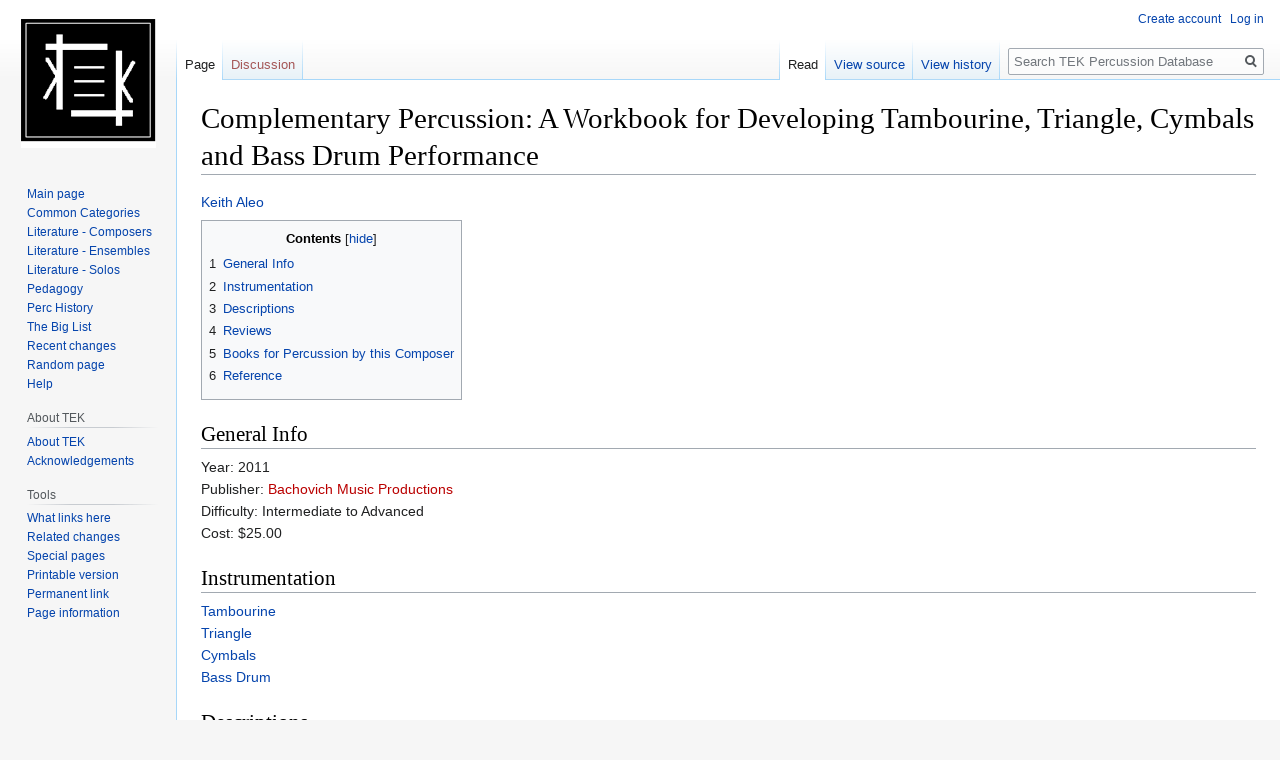

--- FILE ---
content_type: text/html; charset=UTF-8
request_url: http://perctek.com/index.php?title=Complementary_Percussion:_A_Workbook_for_Developing_Tambourine,_Triangle,_Cymbals_and_Bass_Drum_Performance
body_size: 7467
content:

<!DOCTYPE html>
<html class="client-nojs" lang="en" dir="ltr">
<head>
<meta charset="UTF-8"/>
<title>Complementary Percussion: A Workbook for Developing Tambourine, Triangle, Cymbals and Bass Drum Performance - TEK Percussion Database</title>
<script>document.documentElement.className="client-js";RLCONF={"wgBreakFrames":!1,"wgSeparatorTransformTable":["",""],"wgDigitTransformTable":["",""],"wgDefaultDateFormat":"dmy","wgMonthNames":["","January","February","March","April","May","June","July","August","September","October","November","December"],"wgRequestId":"aW9ojLpCYkDY97X5QHp5gQAAACs","wgCSPNonce":!1,"wgCanonicalNamespace":"","wgCanonicalSpecialPageName":!1,"wgNamespaceNumber":0,"wgPageName":"Complementary_Percussion:_A_Workbook_for_Developing_Tambourine,_Triangle,_Cymbals_and_Bass_Drum_Performance","wgTitle":"Complementary Percussion: A Workbook for Developing Tambourine, Triangle, Cymbals and Bass Drum Performance","wgCurRevisionId":58392,"wgRevisionId":58392,"wgArticleId":14974,"wgIsArticle":!0,"wgIsRedirect":!1,"wgAction":"view","wgUserName":null,"wgUserGroups":["*"],"wgCategories":["Percussion Books","Pedagogical Books","Method Books","Tambourine Method Books","Triangle Method Books","Cymbals Method Books",
"Bass Drum Method Books"],"wgPageContentLanguage":"en","wgPageContentModel":"wikitext","wgRelevantPageName":"Complementary_Percussion:_A_Workbook_for_Developing_Tambourine,_Triangle,_Cymbals_and_Bass_Drum_Performance","wgRelevantArticleId":14974,"wgIsProbablyEditable":!1,"wgRelevantPageIsProbablyEditable":!1,"wgRestrictionEdit":[],"wgRestrictionMove":[]};RLSTATE={"site.styles":"ready","noscript":"ready","user.styles":"ready","user":"ready","user.options":"loading","skins.vector.styles.legacy":"ready","mediawiki.toc.styles":"ready"};RLPAGEMODULES=["site","mediawiki.page.startup","mediawiki.page.ready","mediawiki.toc","skins.vector.legacy.js"];</script>
<script>(RLQ=window.RLQ||[]).push(function(){mw.loader.implement("user.options@1hzgi",function($,jQuery,require,module){/*@nomin*/mw.user.tokens.set({"patrolToken":"+\\","watchToken":"+\\","csrfToken":"+\\"});
});});</script>
<link rel="stylesheet" href="/load.php?lang=en&amp;modules=mediawiki.toc.styles%7Cskins.vector.styles.legacy&amp;only=styles&amp;skin=vector"/>
<script async="" src="/load.php?lang=en&amp;modules=startup&amp;only=scripts&amp;raw=1&amp;skin=vector"></script>
<meta name="ResourceLoaderDynamicStyles" content=""/>
<link rel="stylesheet" href="/load.php?lang=en&amp;modules=site.styles&amp;only=styles&amp;skin=vector"/>
<meta name="generator" content="MediaWiki 1.35.9"/>
<link rel="shortcut icon" href="/favicon.ico"/>
<link rel="search" type="application/opensearchdescription+xml" href="/opensearch_desc.php" title="TEK Percussion Database (en)"/>
<link rel="EditURI" type="application/rsd+xml" href="https://tekpercussion.com//api.php?action=rsd"/>
<link rel="alternate" type="application/atom+xml" title="TEK Percussion Database Atom feed" href="/index.php?title=Special:RecentChanges&amp;feed=atom"/>
<!--[if lt IE 9]><script src="/resources/lib/html5shiv/html5shiv.js"></script><![endif]-->
</head>
<body class="mediawiki ltr sitedir-ltr mw-hide-empty-elt ns-0 ns-subject page-Complementary_Percussion_A_Workbook_for_Developing_Tambourine_Triangle_Cymbals_and_Bass_Drum_Performance rootpage-Complementary_Percussion_A_Workbook_for_Developing_Tambourine_Triangle_Cymbals_and_Bass_Drum_Performance skin-vector action-view skin-vector-legacy">
<div id="mw-page-base" class="noprint"></div>
<div id="mw-head-base" class="noprint"></div>
<div id="content" class="mw-body" role="main">
	<a id="top"></a>
	<div id="siteNotice" class="mw-body-content"></div>
	<div class="mw-indicators mw-body-content">
	</div>
	<h1 id="firstHeading" class="firstHeading" lang="en">Complementary Percussion: A Workbook for Developing Tambourine, Triangle, Cymbals and Bass Drum Performance</h1>
	<div id="bodyContent" class="mw-body-content">
		<div id="siteSub" class="noprint">From TEK Percussion Database</div>
		<div id="contentSub"></div>
		<div id="contentSub2"></div>
		
		<div id="jump-to-nav"></div>
		<a class="mw-jump-link" href="#mw-head">Jump to navigation</a>
		<a class="mw-jump-link" href="#searchInput">Jump to search</a>
		<div id="mw-content-text" lang="en" dir="ltr" class="mw-content-ltr"><div class="mw-parser-output"><p><a href="/index.php?title=Keith_Aleo" class="mw-redirect" title="Keith Aleo">Keith Aleo</a>
</p>
<div id="toc" class="toc" role="navigation" aria-labelledby="mw-toc-heading"><input type="checkbox" role="button" id="toctogglecheckbox" class="toctogglecheckbox" style="display:none" /><div class="toctitle" lang="en" dir="ltr"><h2 id="mw-toc-heading">Contents</h2><span class="toctogglespan"><label class="toctogglelabel" for="toctogglecheckbox"></label></span></div>
<ul>
<li class="toclevel-1 tocsection-1"><a href="#General_Info"><span class="tocnumber">1</span> <span class="toctext">General Info</span></a></li>
<li class="toclevel-1 tocsection-2"><a href="#Instrumentation"><span class="tocnumber">2</span> <span class="toctext">Instrumentation</span></a></li>
<li class="toclevel-1 tocsection-3"><a href="#Descriptions"><span class="tocnumber">3</span> <span class="toctext">Descriptions</span></a></li>
<li class="toclevel-1 tocsection-4"><a href="#Reviews"><span class="tocnumber">4</span> <span class="toctext">Reviews</span></a></li>
<li class="toclevel-1 tocsection-5"><a href="#Books_for_Percussion_by_this_Composer"><span class="tocnumber">5</span> <span class="toctext">Books for Percussion by this Composer</span></a></li>
<li class="toclevel-1 tocsection-6"><a href="#Reference"><span class="tocnumber">6</span> <span class="toctext">Reference</span></a></li>
</ul>
</div>

<h2><span class="mw-headline" id="General_Info">General Info</span></h2>
<p>Year: 2011<br />
Publisher: <a href="/index.php?title=Bachovich_Music_Productions&amp;action=edit&amp;redlink=1" class="new" title="Bachovich Music Productions (page does not exist)">Bachovich Music Productions</a><br />
Difficulty: Intermediate to Advanced<br />
Cost: $25.00<br />
</p>
<h2><span class="mw-headline" id="Instrumentation">Instrumentation</span></h2>
<p><a href="/index.php?title=Tambourine" title="Tambourine">Tambourine</a> <br />
<a href="/index.php?title=Triangle" title="Triangle">Triangle</a><br />
<a href="/index.php?title=Cymbals" class="mw-redirect" title="Cymbals">Cymbals</a> <br />
<a href="/index.php?title=Bass_Drum" title="Bass Drum">Bass Drum</a><br />
</p>
<h2><span class="mw-headline" id="Descriptions">Descriptions</span></h2>
<p>Dismissing the word "accessory", <a href="/index.php?title=Keith_Aleo" class="mw-redirect" title="Keith Aleo">Keith Aleo</a>'s Complementary Percussion is a method book focusing on the instruments that concert percussionists tend to ignore: <a href="/index.php?title=Tambourine" title="Tambourine">tambourine</a>, <a href="/index.php?title=Triangle" title="Triangle">triangle</a>, <a href="/index.php?title=Cymbals" class="mw-redirect" title="Cymbals">cymbals</a> and <a href="/index.php?title=Bass_drum" class="mw-redirect" title="Bass drum">bass drum</a>.
</p><p><a href="/index.php?title=Keith_Aleo" class="mw-redirect" title="Keith Aleo">Keith Aleo</a> has written a series of exercises, etudes, and duets for these instruments to help students understand and overcome the technical problems inherent in each. Everything is musical and 'learning-friendly' from a percussionist's point of view.
</p>
<h2><span class="mw-headline" id="Reviews">Reviews</span></h2>
<p>Organization: A few quotes from other musicians and a brief dedication precede the table of contents which lists a foreword, preface, acknowledgements, introduction, and an interpretation, followed by sections covering tambourine, triangle, cymbals, bass drum, and duets involving all previous instruments. Each instrument section is organized with exercises at the beginning, then followed by a number of etudes. The end of the duet section is followed by a biography about the author and a list of other publications by the publisher.
</p><p>	Content: The foreword contains praise from Christopher Lamb while the preface states the essential purpose of the book. The acknowledgement section contains memories of the author and the introduction stating how the idea of the book came to fruition. The interpretation section gives the reader guidance on how to proceed through the book and what to think about while playing. Each exercise is meant to be replayed at varying tempos and dynamic levels. Each etude is a solo piece for each instrument, with no other accompaniment and contains no descriptions or advice for executing each etude. The duet section is formatted the same way, with no descriptions, just labels for which line belongs to which instrument.
</p><p>	Uses: For a college student wanting to develop their performance on the tambourine, triangle, cymbals, and bass drum, this book would be a great choice. It prepares the reader for orchestral pieces by developing their fundamentals on each instrument, first with exercises to work on technique and then etudes to develop musicality. I would not use this book with a high school student, simply because they will not require this level of development with these instruments with the music they will be playing in their other classes. A professional percussionist wanting something to play out of that is meant specifically for a certain instrument would do well to pick up this book as it accomplishes exactly that.
</p><p>	Rating: While there is not much description given for any etude, these etudes are not meant to be played on stage in a concert setting; in a way, their purpose is the same as the exercises: to develop the musician’s technique. It is hard to come across music that is written only for an accessory instrument, so this book fills a hole that is left between introductory studies and orchestral works. It would have been nice to have some mention of how each etude relates to orchestral works or which aspect of technique it is working on, but as it is, it fulfills its purpose. 4/5. <a href="/index.php?title=User:Hondogracias" title="User:Hondogracias">User:Hondogracias</a>
</p>
<h2><span class="mw-headline" id="Books_for_Percussion_by_this_Composer">Books for Percussion by this Composer</span></h2>
<p><a href="/index.php?title=Advanced_Etudes_for_Snare_Drum" title="Advanced Etudes for Snare Drum">Advanced Etudes for Snare Drum</a><br />
<a class="mw-selflink selflink">Complementary Percussion: A Workbook for Developing Tambourine, Triangle, Cymbals and Bass Drum Performance</a><br />
</p>
<h2><span class="mw-headline" id="Reference">Reference</span></h2>
<!-- 
NewPP limit report
Cached time: 20260119231954
Cache expiry: 86400
Dynamic content: false
Complications: []
CPU time usage: 0.008 seconds
Real time usage: 0.011 seconds
Preprocessor visited node count: 34/1000000
Post‐expand include size: 156/2097152 bytes
Template argument size: 0/2097152 bytes
Highest expansion depth: 2/40
Expensive parser function count: 0/100
Unstrip recursion depth: 0/20
Unstrip post‐expand size: 0/5000000 bytes
-->
<!--
Transclusion expansion time report (%,ms,calls,template)
100.00%    3.098      1 Template:Aleo,_Keith_Books
100.00%    3.098      1 -total
-->

<!-- Saved in parser cache with key db386253955:pcache:idhash:14974-0!canonical and timestamp 20260119231954 and revision id 58392
 -->
</div></div><div class="printfooter">Retrieved from "<a dir="ltr" href="https://tekpercussion.com//index.php?title=Complementary_Percussion:_A_Workbook_for_Developing_Tambourine,_Triangle,_Cymbals_and_Bass_Drum_Performance&amp;oldid=58392">https://tekpercussion.com//index.php?title=Complementary_Percussion:_A_Workbook_for_Developing_Tambourine,_Triangle,_Cymbals_and_Bass_Drum_Performance&amp;oldid=58392</a>"</div>
		<div id="catlinks" class="catlinks" data-mw="interface"><div id="mw-normal-catlinks" class="mw-normal-catlinks"><a href="/index.php?title=Special:Categories" title="Special:Categories">Categories</a>: <ul><li><a href="/index.php?title=Category:Percussion_Books" title="Category:Percussion Books">Percussion Books</a></li><li><a href="/index.php?title=Category:Pedagogical_Books" title="Category:Pedagogical Books">Pedagogical Books</a></li><li><a href="/index.php?title=Category:Method_Books" title="Category:Method Books">Method Books</a></li><li><a href="/index.php?title=Category:Tambourine_Method_Books&amp;action=edit&amp;redlink=1" class="new" title="Category:Tambourine Method Books (page does not exist)">Tambourine Method Books</a></li><li><a href="/index.php?title=Category:Triangle_Method_Books&amp;action=edit&amp;redlink=1" class="new" title="Category:Triangle Method Books (page does not exist)">Triangle Method Books</a></li><li><a href="/index.php?title=Category:Cymbals_Method_Books&amp;action=edit&amp;redlink=1" class="new" title="Category:Cymbals Method Books (page does not exist)">Cymbals Method Books</a></li><li><a href="/index.php?title=Category:Bass_Drum_Method_Books&amp;action=edit&amp;redlink=1" class="new" title="Category:Bass Drum Method Books (page does not exist)">Bass Drum Method Books</a></li></ul></div></div>
	</div>
</div>

<div id="mw-navigation">
	<h2>Navigation menu</h2>
	<div id="mw-head">
		<!-- Please do not use role attribute as CSS selector, it is deprecated. -->
<nav id="p-personal" class="vector-menu" aria-labelledby="p-personal-label" role="navigation" 
	 >
	<h3 id="p-personal-label">
		<span>Personal tools</span>
	</h3>
	<!-- Please do not use the .body class, it is deprecated. -->
	<div class="body vector-menu-content">
		<!-- Please do not use the .menu class, it is deprecated. -->
		<ul class="vector-menu-content-list"><li id="pt-createaccount"><a href="/index.php?title=Special:CreateAccount&amp;returnto=Complementary+Percussion%3A+A+Workbook+for+Developing+Tambourine%2C+Triangle%2C+Cymbals+and+Bass+Drum+Performance" title="You are encouraged to create an account and log in; however, it is not mandatory">Create account</a></li><li id="pt-login"><a href="/index.php?title=Special:UserLogin&amp;returnto=Complementary+Percussion%3A+A+Workbook+for+Developing+Tambourine%2C+Triangle%2C+Cymbals+and+Bass+Drum+Performance" title="You are encouraged to log in; however, it is not mandatory [o]" accesskey="o">Log in</a></li></ul>
		
	</div>
</nav>


		<div id="left-navigation">
			<!-- Please do not use role attribute as CSS selector, it is deprecated. -->
<nav id="p-namespaces" class="vector-menu vector-menu-tabs vectorTabs" aria-labelledby="p-namespaces-label" role="navigation" 
	 >
	<h3 id="p-namespaces-label">
		<span>Namespaces</span>
	</h3>
	<!-- Please do not use the .body class, it is deprecated. -->
	<div class="body vector-menu-content">
		<!-- Please do not use the .menu class, it is deprecated. -->
		<ul class="vector-menu-content-list"><li id="ca-nstab-main" class="selected"><a href="/index.php?title=Complementary_Percussion:_A_Workbook_for_Developing_Tambourine,_Triangle,_Cymbals_and_Bass_Drum_Performance" title="View the content page [c]" accesskey="c">Page</a></li><li id="ca-talk" class="new"><a href="/index.php?title=Talk:Complementary_Percussion:_A_Workbook_for_Developing_Tambourine,_Triangle,_Cymbals_and_Bass_Drum_Performance&amp;action=edit&amp;redlink=1" rel="discussion" title="Discussion about the content page (page does not exist) [t]" accesskey="t">Discussion</a></li></ul>
		
	</div>
</nav>


			<!-- Please do not use role attribute as CSS selector, it is deprecated. -->
<nav id="p-variants" class="vector-menu-empty emptyPortlet vector-menu vector-menu-dropdown vectorMenu" aria-labelledby="p-variants-label" role="navigation" 
	 >
	<input type="checkbox" class="vector-menu-checkbox vectorMenuCheckbox" aria-labelledby="p-variants-label" />
	<h3 id="p-variants-label">
		<span>Variants</span>
	</h3>
	<!-- Please do not use the .body class, it is deprecated. -->
	<div class="body vector-menu-content">
		<!-- Please do not use the .menu class, it is deprecated. -->
		<ul class="menu vector-menu-content-list"></ul>
		
	</div>
</nav>


		</div>
		<div id="right-navigation">
			<!-- Please do not use role attribute as CSS selector, it is deprecated. -->
<nav id="p-views" class="vector-menu vector-menu-tabs vectorTabs" aria-labelledby="p-views-label" role="navigation" 
	 >
	<h3 id="p-views-label">
		<span>Views</span>
	</h3>
	<!-- Please do not use the .body class, it is deprecated. -->
	<div class="body vector-menu-content">
		<!-- Please do not use the .menu class, it is deprecated. -->
		<ul class="vector-menu-content-list"><li id="ca-view" class="collapsible selected"><a href="/index.php?title=Complementary_Percussion:_A_Workbook_for_Developing_Tambourine,_Triangle,_Cymbals_and_Bass_Drum_Performance">Read</a></li><li id="ca-viewsource" class="collapsible"><a href="/index.php?title=Complementary_Percussion:_A_Workbook_for_Developing_Tambourine,_Triangle,_Cymbals_and_Bass_Drum_Performance&amp;action=edit" title="This page is protected.&#10;You can view its source [e]" accesskey="e">View source</a></li><li id="ca-history" class="collapsible"><a href="/index.php?title=Complementary_Percussion:_A_Workbook_for_Developing_Tambourine,_Triangle,_Cymbals_and_Bass_Drum_Performance&amp;action=history" title="Past revisions of this page [h]" accesskey="h">View history</a></li></ul>
		
	</div>
</nav>


			<!-- Please do not use role attribute as CSS selector, it is deprecated. -->
<nav id="p-cactions" class="vector-menu-empty emptyPortlet vector-menu vector-menu-dropdown vectorMenu" aria-labelledby="p-cactions-label" role="navigation" 
	 >
	<input type="checkbox" class="vector-menu-checkbox vectorMenuCheckbox" aria-labelledby="p-cactions-label" />
	<h3 id="p-cactions-label">
		<span>More</span>
	</h3>
	<!-- Please do not use the .body class, it is deprecated. -->
	<div class="body vector-menu-content">
		<!-- Please do not use the .menu class, it is deprecated. -->
		<ul class="menu vector-menu-content-list"></ul>
		
	</div>
</nav>


			<div id="p-search" role="search">
	<h3 >
		<label for="searchInput">Search</label>
	</h3>
	<form action="/index.php" id="searchform">
		<div id="simpleSearch">
			<input type="search" name="search" placeholder="Search TEK Percussion Database" title="Search TEK Percussion Database [f]" accesskey="f" id="searchInput"/>
			<input type="hidden" name="title" value="Special:Search">
			<input type="submit" name="fulltext" value="Search" title="Search the pages for this text" id="mw-searchButton" class="searchButton mw-fallbackSearchButton"/>
			<input type="submit" name="go" value="Go" title="Go to a page with this exact name if it exists" id="searchButton" class="searchButton"/>
		</div>
	</form>
</div>

		</div>
	</div>
	
<div id="mw-panel">
	<div id="p-logo" role="banner">
		<a  title="Visit the main page" class="mw-wiki-logo" href="/index.php?title=Main_Page"></a>
	</div>
	<!-- Please do not use role attribute as CSS selector, it is deprecated. -->
<nav id="p-navigation" class="vector-menu vector-menu-portal portal portal-first" aria-labelledby="p-navigation-label" role="navigation" 
	 >
	<h3 id="p-navigation-label">
		<span>Navigation</span>
	</h3>
	<!-- Please do not use the .body class, it is deprecated. -->
	<div class="body vector-menu-content">
		<!-- Please do not use the .menu class, it is deprecated. -->
		<ul class="vector-menu-content-list"><li id="n-mainpage-description"><a href="/index.php?title=Main_Page" title="Visit the main page [z]" accesskey="z">Main page</a></li><li id="n-Common-Categories"><a href="/index.php?title=Category:Categories">Common Categories</a></li><li id="n-Literature---Composers"><a href="/index.php?title=Category:Composers">Literature - Composers</a></li><li id="n-Literature---Ensembles"><a href="/index.php?title=Category:Percussion_Ensemble_Works">Literature - Ensembles</a></li><li id="n-Literature---Solos"><a href="/index.php?title=Category:Solo_Works">Literature - Solos</a></li><li id="n-Pedagogy"><a href="/index.php?title=Category:Pedagogy">Pedagogy</a></li><li id="n-Perc-History"><a href="/index.php?title=Category:History">Perc History</a></li><li id="n-The-Big-List"><a href="/index.php?title=Category:The_Big_List">The Big List</a></li><li id="n-recentchanges"><a href="/index.php?title=Special:RecentChanges" title="A list of recent changes in the wiki [r]" accesskey="r">Recent changes</a></li><li id="n-randompage"><a href="/index.php?title=Special:Random" title="Load a random page [x]" accesskey="x">Random page</a></li><li id="n-help"><a href="https://www.mediawiki.org/wiki/Special:MyLanguage/Help:Contents" target="_blank" title="The place to find out">Help</a></li></ul>
		
	</div>
</nav>


	<!-- Please do not use role attribute as CSS selector, it is deprecated. -->
<nav id="p-About TEK" class="vector-menu vector-menu-portal portal" aria-labelledby="p-About TEK-label" role="navigation" 
	 >
	<h3 id="p-About TEK-label">
		<span>About TEK</span>
	</h3>
	<!-- Please do not use the .body class, it is deprecated. -->
	<div class="body vector-menu-content">
		<!-- Please do not use the .menu class, it is deprecated. -->
		<ul class="vector-menu-content-list"><li id="n-About-TEK"><a href="/index.php?title=About_Tek_Percussion_Database">About TEK</a></li><li id="n-Acknowledgements"><a href="/index.php?title=Acknowledgements">Acknowledgements</a></li></ul>
		
	</div>
</nav>

<!-- Please do not use role attribute as CSS selector, it is deprecated. -->
<nav id="p-tb" class="vector-menu vector-menu-portal portal" aria-labelledby="p-tb-label" role="navigation" 
	 >
	<h3 id="p-tb-label">
		<span>Tools</span>
	</h3>
	<!-- Please do not use the .body class, it is deprecated. -->
	<div class="body vector-menu-content">
		<!-- Please do not use the .menu class, it is deprecated. -->
		<ul class="vector-menu-content-list"><li id="t-whatlinkshere"><a href="/index.php?title=Special:WhatLinksHere/Complementary_Percussion:_A_Workbook_for_Developing_Tambourine,_Triangle,_Cymbals_and_Bass_Drum_Performance" title="A list of all wiki pages that link here [j]" accesskey="j">What links here</a></li><li id="t-recentchangeslinked"><a href="/index.php?title=Special:RecentChangesLinked/Complementary_Percussion:_A_Workbook_for_Developing_Tambourine,_Triangle,_Cymbals_and_Bass_Drum_Performance" rel="nofollow" title="Recent changes in pages linked from this page [k]" accesskey="k">Related changes</a></li><li id="t-specialpages"><a href="/index.php?title=Special:SpecialPages" title="A list of all special pages [q]" accesskey="q">Special pages</a></li><li id="t-print"><a href="javascript:print();" rel="alternate" title="Printable version of this page [p]" accesskey="p">Printable version</a></li><li id="t-permalink"><a href="/index.php?title=Complementary_Percussion:_A_Workbook_for_Developing_Tambourine,_Triangle,_Cymbals_and_Bass_Drum_Performance&amp;oldid=58392" title="Permanent link to this revision of the page">Permanent link</a></li><li id="t-info"><a href="/index.php?title=Complementary_Percussion:_A_Workbook_for_Developing_Tambourine,_Triangle,_Cymbals_and_Bass_Drum_Performance&amp;action=info" title="More information about this page">Page information</a></li></ul>
		
	</div>
</nav>


	
</div>

</div>

<footer id="footer" class="mw-footer" role="contentinfo" >
	<ul id="footer-info" >
		<li id="footer-info-lastmod"> This page was last edited on 5 January 2026, at 10:29.</li>
	</ul>
	<ul id="footer-places" >
		<li id="footer-places-privacy"><a href="/index.php?title=TEK_Percussion_Database:Privacy_policy" title="TEK Percussion Database:Privacy policy">Privacy policy</a></li>
		<li id="footer-places-about"><a href="/index.php?title=TEK_Percussion_Database:About" title="TEK Percussion Database:About">About TEK Percussion Database</a></li>
		<li id="footer-places-disclaimer"><a href="/index.php?title=TEK_Percussion_Database:General_disclaimer" title="TEK Percussion Database:General disclaimer">Disclaimers</a></li>
	</ul>
	<ul id="footer-icons" class="noprint">
		<li id="footer-poweredbyico"><a href="https://www.mediawiki.org/" target="_blank"><img src="/resources/assets/poweredby_mediawiki_88x31.png" alt="Powered by MediaWiki" srcset="/resources/assets/poweredby_mediawiki_132x47.png 1.5x, /resources/assets/poweredby_mediawiki_176x62.png 2x" width="88" height="31" loading="lazy"/></a></li>
	</ul>
	<div style="clear: both;"></div>
</footer>



<script>(RLQ=window.RLQ||[]).push(function(){mw.config.set({"wgPageParseReport":{"limitreport":{"cputime":"0.008","walltime":"0.011","ppvisitednodes":{"value":34,"limit":1000000},"postexpandincludesize":{"value":156,"limit":2097152},"templateargumentsize":{"value":0,"limit":2097152},"expansiondepth":{"value":2,"limit":40},"expensivefunctioncount":{"value":0,"limit":100},"unstrip-depth":{"value":0,"limit":20},"unstrip-size":{"value":0,"limit":5000000},"timingprofile":["100.00%    3.098      1 Template:Aleo,_Keith_Books","100.00%    3.098      1 -total"]},"cachereport":{"timestamp":"20260119231954","ttl":86400,"transientcontent":false}}});mw.config.set({"wgBackendResponseTime":245});});</script></body></html>
